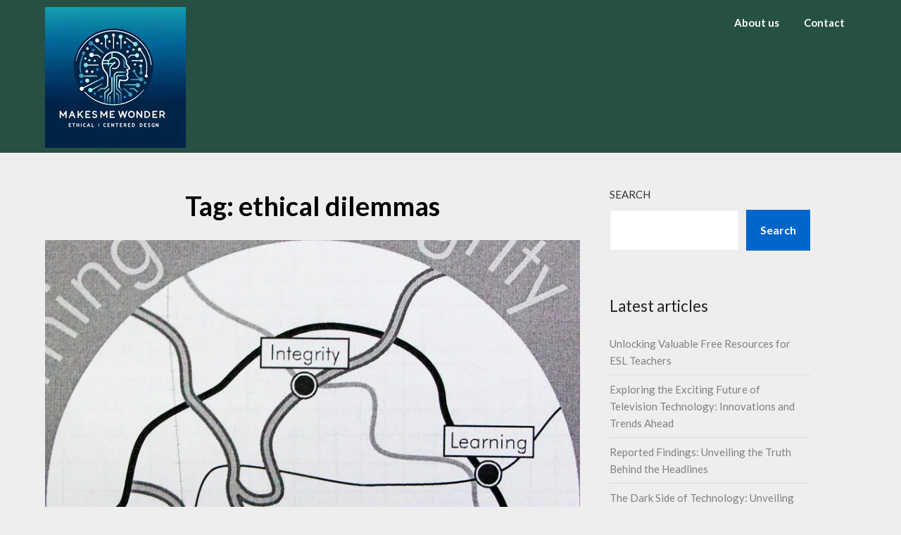

--- FILE ---
content_type: text/html; charset=UTF-8
request_url: https://makesmewonder.org/tag/ethical-dilemmas/
body_size: 14444
content:
<!doctype html>
<html lang="en-US">
<head>
	<meta charset="UTF-8">
	<meta name="viewport" content="width=device-width, initial-scale=1">
	<link rel="profile" href="http://gmpg.org/xfn/11">
	<meta name='robots' content='index, follow, max-image-preview:large, max-snippet:-1, max-video-preview:-1' />

	<!-- This site is optimized with the Yoast SEO plugin v23.5 - https://yoast.com/wordpress/plugins/seo/ -->
	<title>ethical dilemmas Archives - makesmewonder.org</title>
	<link rel="canonical" href="https://makesmewonder.org/tag/ethical-dilemmas/" />
	<link rel="next" href="https://makesmewonder.org/tag/ethical-dilemmas/page/2/" />
	<meta property="og:locale" content="en_US" />
	<meta property="og:type" content="article" />
	<meta property="og:title" content="ethical dilemmas Archives - makesmewonder.org" />
	<meta property="og:url" content="https://makesmewonder.org/tag/ethical-dilemmas/" />
	<meta property="og:site_name" content="makesmewonder.org" />
	<meta name="twitter:card" content="summary_large_image" />
	<script type="application/ld+json" class="yoast-schema-graph">{"@context":"https://schema.org","@graph":[{"@type":"CollectionPage","@id":"https://makesmewonder.org/tag/ethical-dilemmas/","url":"https://makesmewonder.org/tag/ethical-dilemmas/","name":"ethical dilemmas Archives - makesmewonder.org","isPartOf":{"@id":"https://makesmewonder.org/#website"},"primaryImageOfPage":{"@id":"https://makesmewonder.org/tag/ethical-dilemmas/#primaryimage"},"image":{"@id":"https://makesmewonder.org/tag/ethical-dilemmas/#primaryimage"},"thumbnailUrl":"https://i0.wp.com/makesmewonder.org/wp-content/uploads/2026/01/ethics-consultant-25.jpg?fit=800%2C800&ssl=1","breadcrumb":{"@id":"https://makesmewonder.org/tag/ethical-dilemmas/#breadcrumb"},"inLanguage":"en-US"},{"@type":"ImageObject","inLanguage":"en-US","@id":"https://makesmewonder.org/tag/ethical-dilemmas/#primaryimage","url":"https://i0.wp.com/makesmewonder.org/wp-content/uploads/2026/01/ethics-consultant-25.jpg?fit=800%2C800&ssl=1","contentUrl":"https://i0.wp.com/makesmewonder.org/wp-content/uploads/2026/01/ethics-consultant-25.jpg?fit=800%2C800&ssl=1","width":800,"height":800,"caption":"ethics consultant"},{"@type":"BreadcrumbList","@id":"https://makesmewonder.org/tag/ethical-dilemmas/#breadcrumb","itemListElement":[{"@type":"ListItem","position":1,"name":"Home","item":"https://makesmewonder.org/"},{"@type":"ListItem","position":2,"name":"ethical dilemmas"}]},{"@type":"WebSite","@id":"https://makesmewonder.org/#website","url":"https://makesmewonder.org/","name":"makesmewonder.org","description":"&quot;Exploring the Intersection of Technology, Ethics, and Humanity.&quot;","publisher":{"@id":"https://makesmewonder.org/#organization"},"potentialAction":[{"@type":"SearchAction","target":{"@type":"EntryPoint","urlTemplate":"https://makesmewonder.org/?s={search_term_string}"},"query-input":{"@type":"PropertyValueSpecification","valueRequired":true,"valueName":"search_term_string"}}],"inLanguage":"en-US"},{"@type":"Organization","@id":"https://makesmewonder.org/#organization","name":"makesmewonder.org","url":"https://makesmewonder.org/","logo":{"@type":"ImageObject","inLanguage":"en-US","@id":"https://makesmewonder.org/#/schema/logo/image/","url":"https://i0.wp.com/makesmewonder.org/wp-content/uploads/2024/07/sitelogo-1.webp?fit=200%2C200&ssl=1","contentUrl":"https://i0.wp.com/makesmewonder.org/wp-content/uploads/2024/07/sitelogo-1.webp?fit=200%2C200&ssl=1","width":200,"height":200,"caption":"makesmewonder.org"},"image":{"@id":"https://makesmewonder.org/#/schema/logo/image/"}}]}</script>
	<!-- / Yoast SEO plugin. -->


<link rel='dns-prefetch' href='//stats.wp.com' />
<link rel='dns-prefetch' href='//fonts.googleapis.com' />
<link rel='dns-prefetch' href='//i0.wp.com' />
<link rel='dns-prefetch' href='//c0.wp.com' />
<link rel="alternate" type="application/rss+xml" title="makesmewonder.org &raquo; Feed" href="https://makesmewonder.org/feed/" />
<link rel="alternate" type="application/rss+xml" title="makesmewonder.org &raquo; Comments Feed" href="https://makesmewonder.org/comments/feed/" />
<link rel="alternate" type="application/rss+xml" title="makesmewonder.org &raquo; ethical dilemmas Tag Feed" href="https://makesmewonder.org/tag/ethical-dilemmas/feed/" />
<script type="text/javascript">
/* <![CDATA[ */
window._wpemojiSettings = {"baseUrl":"https:\/\/s.w.org\/images\/core\/emoji\/14.0.0\/72x72\/","ext":".png","svgUrl":"https:\/\/s.w.org\/images\/core\/emoji\/14.0.0\/svg\/","svgExt":".svg","source":{"concatemoji":"https:\/\/makesmewonder.org\/wp-includes\/js\/wp-emoji-release.min.js?ver=6.4.4"}};
/*! This file is auto-generated */
!function(i,n){var o,s,e;function c(e){try{var t={supportTests:e,timestamp:(new Date).valueOf()};sessionStorage.setItem(o,JSON.stringify(t))}catch(e){}}function p(e,t,n){e.clearRect(0,0,e.canvas.width,e.canvas.height),e.fillText(t,0,0);var t=new Uint32Array(e.getImageData(0,0,e.canvas.width,e.canvas.height).data),r=(e.clearRect(0,0,e.canvas.width,e.canvas.height),e.fillText(n,0,0),new Uint32Array(e.getImageData(0,0,e.canvas.width,e.canvas.height).data));return t.every(function(e,t){return e===r[t]})}function u(e,t,n){switch(t){case"flag":return n(e,"\ud83c\udff3\ufe0f\u200d\u26a7\ufe0f","\ud83c\udff3\ufe0f\u200b\u26a7\ufe0f")?!1:!n(e,"\ud83c\uddfa\ud83c\uddf3","\ud83c\uddfa\u200b\ud83c\uddf3")&&!n(e,"\ud83c\udff4\udb40\udc67\udb40\udc62\udb40\udc65\udb40\udc6e\udb40\udc67\udb40\udc7f","\ud83c\udff4\u200b\udb40\udc67\u200b\udb40\udc62\u200b\udb40\udc65\u200b\udb40\udc6e\u200b\udb40\udc67\u200b\udb40\udc7f");case"emoji":return!n(e,"\ud83e\udef1\ud83c\udffb\u200d\ud83e\udef2\ud83c\udfff","\ud83e\udef1\ud83c\udffb\u200b\ud83e\udef2\ud83c\udfff")}return!1}function f(e,t,n){var r="undefined"!=typeof WorkerGlobalScope&&self instanceof WorkerGlobalScope?new OffscreenCanvas(300,150):i.createElement("canvas"),a=r.getContext("2d",{willReadFrequently:!0}),o=(a.textBaseline="top",a.font="600 32px Arial",{});return e.forEach(function(e){o[e]=t(a,e,n)}),o}function t(e){var t=i.createElement("script");t.src=e,t.defer=!0,i.head.appendChild(t)}"undefined"!=typeof Promise&&(o="wpEmojiSettingsSupports",s=["flag","emoji"],n.supports={everything:!0,everythingExceptFlag:!0},e=new Promise(function(e){i.addEventListener("DOMContentLoaded",e,{once:!0})}),new Promise(function(t){var n=function(){try{var e=JSON.parse(sessionStorage.getItem(o));if("object"==typeof e&&"number"==typeof e.timestamp&&(new Date).valueOf()<e.timestamp+604800&&"object"==typeof e.supportTests)return e.supportTests}catch(e){}return null}();if(!n){if("undefined"!=typeof Worker&&"undefined"!=typeof OffscreenCanvas&&"undefined"!=typeof URL&&URL.createObjectURL&&"undefined"!=typeof Blob)try{var e="postMessage("+f.toString()+"("+[JSON.stringify(s),u.toString(),p.toString()].join(",")+"));",r=new Blob([e],{type:"text/javascript"}),a=new Worker(URL.createObjectURL(r),{name:"wpTestEmojiSupports"});return void(a.onmessage=function(e){c(n=e.data),a.terminate(),t(n)})}catch(e){}c(n=f(s,u,p))}t(n)}).then(function(e){for(var t in e)n.supports[t]=e[t],n.supports.everything=n.supports.everything&&n.supports[t],"flag"!==t&&(n.supports.everythingExceptFlag=n.supports.everythingExceptFlag&&n.supports[t]);n.supports.everythingExceptFlag=n.supports.everythingExceptFlag&&!n.supports.flag,n.DOMReady=!1,n.readyCallback=function(){n.DOMReady=!0}}).then(function(){return e}).then(function(){var e;n.supports.everything||(n.readyCallback(),(e=n.source||{}).concatemoji?t(e.concatemoji):e.wpemoji&&e.twemoji&&(t(e.twemoji),t(e.wpemoji)))}))}((window,document),window._wpemojiSettings);
/* ]]> */
</script>
<style id='wp-emoji-styles-inline-css' type='text/css'>

	img.wp-smiley, img.emoji {
		display: inline !important;
		border: none !important;
		box-shadow: none !important;
		height: 1em !important;
		width: 1em !important;
		margin: 0 0.07em !important;
		vertical-align: -0.1em !important;
		background: none !important;
		padding: 0 !important;
	}
</style>
<link rel='stylesheet' id='wp-block-library-css' href='https://c0.wp.com/c/6.4.4/wp-includes/css/dist/block-library/style.min.css' type='text/css' media='all' />
<link rel='stylesheet' id='mediaelement-css' href='https://c0.wp.com/c/6.4.4/wp-includes/js/mediaelement/mediaelementplayer-legacy.min.css' type='text/css' media='all' />
<link rel='stylesheet' id='wp-mediaelement-css' href='https://c0.wp.com/c/6.4.4/wp-includes/js/mediaelement/wp-mediaelement.min.css' type='text/css' media='all' />
<style id='jetpack-sharing-buttons-style-inline-css' type='text/css'>
.jetpack-sharing-buttons__services-list{display:flex;flex-direction:row;flex-wrap:wrap;gap:0;list-style-type:none;margin:5px;padding:0}.jetpack-sharing-buttons__services-list.has-small-icon-size{font-size:12px}.jetpack-sharing-buttons__services-list.has-normal-icon-size{font-size:16px}.jetpack-sharing-buttons__services-list.has-large-icon-size{font-size:24px}.jetpack-sharing-buttons__services-list.has-huge-icon-size{font-size:36px}@media print{.jetpack-sharing-buttons__services-list{display:none!important}}.editor-styles-wrapper .wp-block-jetpack-sharing-buttons{gap:0;padding-inline-start:0}ul.jetpack-sharing-buttons__services-list.has-background{padding:1.25em 2.375em}
</style>
<style id='classic-theme-styles-inline-css' type='text/css'>
/*! This file is auto-generated */
.wp-block-button__link{color:#fff;background-color:#32373c;border-radius:9999px;box-shadow:none;text-decoration:none;padding:calc(.667em + 2px) calc(1.333em + 2px);font-size:1.125em}.wp-block-file__button{background:#32373c;color:#fff;text-decoration:none}
</style>
<style id='global-styles-inline-css' type='text/css'>
body{--wp--preset--color--black: #000000;--wp--preset--color--cyan-bluish-gray: #abb8c3;--wp--preset--color--white: #ffffff;--wp--preset--color--pale-pink: #f78da7;--wp--preset--color--vivid-red: #cf2e2e;--wp--preset--color--luminous-vivid-orange: #ff6900;--wp--preset--color--luminous-vivid-amber: #fcb900;--wp--preset--color--light-green-cyan: #7bdcb5;--wp--preset--color--vivid-green-cyan: #00d084;--wp--preset--color--pale-cyan-blue: #8ed1fc;--wp--preset--color--vivid-cyan-blue: #0693e3;--wp--preset--color--vivid-purple: #9b51e0;--wp--preset--gradient--vivid-cyan-blue-to-vivid-purple: linear-gradient(135deg,rgba(6,147,227,1) 0%,rgb(155,81,224) 100%);--wp--preset--gradient--light-green-cyan-to-vivid-green-cyan: linear-gradient(135deg,rgb(122,220,180) 0%,rgb(0,208,130) 100%);--wp--preset--gradient--luminous-vivid-amber-to-luminous-vivid-orange: linear-gradient(135deg,rgba(252,185,0,1) 0%,rgba(255,105,0,1) 100%);--wp--preset--gradient--luminous-vivid-orange-to-vivid-red: linear-gradient(135deg,rgba(255,105,0,1) 0%,rgb(207,46,46) 100%);--wp--preset--gradient--very-light-gray-to-cyan-bluish-gray: linear-gradient(135deg,rgb(238,238,238) 0%,rgb(169,184,195) 100%);--wp--preset--gradient--cool-to-warm-spectrum: linear-gradient(135deg,rgb(74,234,220) 0%,rgb(151,120,209) 20%,rgb(207,42,186) 40%,rgb(238,44,130) 60%,rgb(251,105,98) 80%,rgb(254,248,76) 100%);--wp--preset--gradient--blush-light-purple: linear-gradient(135deg,rgb(255,206,236) 0%,rgb(152,150,240) 100%);--wp--preset--gradient--blush-bordeaux: linear-gradient(135deg,rgb(254,205,165) 0%,rgb(254,45,45) 50%,rgb(107,0,62) 100%);--wp--preset--gradient--luminous-dusk: linear-gradient(135deg,rgb(255,203,112) 0%,rgb(199,81,192) 50%,rgb(65,88,208) 100%);--wp--preset--gradient--pale-ocean: linear-gradient(135deg,rgb(255,245,203) 0%,rgb(182,227,212) 50%,rgb(51,167,181) 100%);--wp--preset--gradient--electric-grass: linear-gradient(135deg,rgb(202,248,128) 0%,rgb(113,206,126) 100%);--wp--preset--gradient--midnight: linear-gradient(135deg,rgb(2,3,129) 0%,rgb(40,116,252) 100%);--wp--preset--font-size--small: 13px;--wp--preset--font-size--medium: 20px;--wp--preset--font-size--large: 36px;--wp--preset--font-size--x-large: 42px;--wp--preset--spacing--20: 0.44rem;--wp--preset--spacing--30: 0.67rem;--wp--preset--spacing--40: 1rem;--wp--preset--spacing--50: 1.5rem;--wp--preset--spacing--60: 2.25rem;--wp--preset--spacing--70: 3.38rem;--wp--preset--spacing--80: 5.06rem;--wp--preset--shadow--natural: 6px 6px 9px rgba(0, 0, 0, 0.2);--wp--preset--shadow--deep: 12px 12px 50px rgba(0, 0, 0, 0.4);--wp--preset--shadow--sharp: 6px 6px 0px rgba(0, 0, 0, 0.2);--wp--preset--shadow--outlined: 6px 6px 0px -3px rgba(255, 255, 255, 1), 6px 6px rgba(0, 0, 0, 1);--wp--preset--shadow--crisp: 6px 6px 0px rgba(0, 0, 0, 1);}:where(.is-layout-flex){gap: 0.5em;}:where(.is-layout-grid){gap: 0.5em;}body .is-layout-flow > .alignleft{float: left;margin-inline-start: 0;margin-inline-end: 2em;}body .is-layout-flow > .alignright{float: right;margin-inline-start: 2em;margin-inline-end: 0;}body .is-layout-flow > .aligncenter{margin-left: auto !important;margin-right: auto !important;}body .is-layout-constrained > .alignleft{float: left;margin-inline-start: 0;margin-inline-end: 2em;}body .is-layout-constrained > .alignright{float: right;margin-inline-start: 2em;margin-inline-end: 0;}body .is-layout-constrained > .aligncenter{margin-left: auto !important;margin-right: auto !important;}body .is-layout-constrained > :where(:not(.alignleft):not(.alignright):not(.alignfull)){max-width: var(--wp--style--global--content-size);margin-left: auto !important;margin-right: auto !important;}body .is-layout-constrained > .alignwide{max-width: var(--wp--style--global--wide-size);}body .is-layout-flex{display: flex;}body .is-layout-flex{flex-wrap: wrap;align-items: center;}body .is-layout-flex > *{margin: 0;}body .is-layout-grid{display: grid;}body .is-layout-grid > *{margin: 0;}:where(.wp-block-columns.is-layout-flex){gap: 2em;}:where(.wp-block-columns.is-layout-grid){gap: 2em;}:where(.wp-block-post-template.is-layout-flex){gap: 1.25em;}:where(.wp-block-post-template.is-layout-grid){gap: 1.25em;}.has-black-color{color: var(--wp--preset--color--black) !important;}.has-cyan-bluish-gray-color{color: var(--wp--preset--color--cyan-bluish-gray) !important;}.has-white-color{color: var(--wp--preset--color--white) !important;}.has-pale-pink-color{color: var(--wp--preset--color--pale-pink) !important;}.has-vivid-red-color{color: var(--wp--preset--color--vivid-red) !important;}.has-luminous-vivid-orange-color{color: var(--wp--preset--color--luminous-vivid-orange) !important;}.has-luminous-vivid-amber-color{color: var(--wp--preset--color--luminous-vivid-amber) !important;}.has-light-green-cyan-color{color: var(--wp--preset--color--light-green-cyan) !important;}.has-vivid-green-cyan-color{color: var(--wp--preset--color--vivid-green-cyan) !important;}.has-pale-cyan-blue-color{color: var(--wp--preset--color--pale-cyan-blue) !important;}.has-vivid-cyan-blue-color{color: var(--wp--preset--color--vivid-cyan-blue) !important;}.has-vivid-purple-color{color: var(--wp--preset--color--vivid-purple) !important;}.has-black-background-color{background-color: var(--wp--preset--color--black) !important;}.has-cyan-bluish-gray-background-color{background-color: var(--wp--preset--color--cyan-bluish-gray) !important;}.has-white-background-color{background-color: var(--wp--preset--color--white) !important;}.has-pale-pink-background-color{background-color: var(--wp--preset--color--pale-pink) !important;}.has-vivid-red-background-color{background-color: var(--wp--preset--color--vivid-red) !important;}.has-luminous-vivid-orange-background-color{background-color: var(--wp--preset--color--luminous-vivid-orange) !important;}.has-luminous-vivid-amber-background-color{background-color: var(--wp--preset--color--luminous-vivid-amber) !important;}.has-light-green-cyan-background-color{background-color: var(--wp--preset--color--light-green-cyan) !important;}.has-vivid-green-cyan-background-color{background-color: var(--wp--preset--color--vivid-green-cyan) !important;}.has-pale-cyan-blue-background-color{background-color: var(--wp--preset--color--pale-cyan-blue) !important;}.has-vivid-cyan-blue-background-color{background-color: var(--wp--preset--color--vivid-cyan-blue) !important;}.has-vivid-purple-background-color{background-color: var(--wp--preset--color--vivid-purple) !important;}.has-black-border-color{border-color: var(--wp--preset--color--black) !important;}.has-cyan-bluish-gray-border-color{border-color: var(--wp--preset--color--cyan-bluish-gray) !important;}.has-white-border-color{border-color: var(--wp--preset--color--white) !important;}.has-pale-pink-border-color{border-color: var(--wp--preset--color--pale-pink) !important;}.has-vivid-red-border-color{border-color: var(--wp--preset--color--vivid-red) !important;}.has-luminous-vivid-orange-border-color{border-color: var(--wp--preset--color--luminous-vivid-orange) !important;}.has-luminous-vivid-amber-border-color{border-color: var(--wp--preset--color--luminous-vivid-amber) !important;}.has-light-green-cyan-border-color{border-color: var(--wp--preset--color--light-green-cyan) !important;}.has-vivid-green-cyan-border-color{border-color: var(--wp--preset--color--vivid-green-cyan) !important;}.has-pale-cyan-blue-border-color{border-color: var(--wp--preset--color--pale-cyan-blue) !important;}.has-vivid-cyan-blue-border-color{border-color: var(--wp--preset--color--vivid-cyan-blue) !important;}.has-vivid-purple-border-color{border-color: var(--wp--preset--color--vivid-purple) !important;}.has-vivid-cyan-blue-to-vivid-purple-gradient-background{background: var(--wp--preset--gradient--vivid-cyan-blue-to-vivid-purple) !important;}.has-light-green-cyan-to-vivid-green-cyan-gradient-background{background: var(--wp--preset--gradient--light-green-cyan-to-vivid-green-cyan) !important;}.has-luminous-vivid-amber-to-luminous-vivid-orange-gradient-background{background: var(--wp--preset--gradient--luminous-vivid-amber-to-luminous-vivid-orange) !important;}.has-luminous-vivid-orange-to-vivid-red-gradient-background{background: var(--wp--preset--gradient--luminous-vivid-orange-to-vivid-red) !important;}.has-very-light-gray-to-cyan-bluish-gray-gradient-background{background: var(--wp--preset--gradient--very-light-gray-to-cyan-bluish-gray) !important;}.has-cool-to-warm-spectrum-gradient-background{background: var(--wp--preset--gradient--cool-to-warm-spectrum) !important;}.has-blush-light-purple-gradient-background{background: var(--wp--preset--gradient--blush-light-purple) !important;}.has-blush-bordeaux-gradient-background{background: var(--wp--preset--gradient--blush-bordeaux) !important;}.has-luminous-dusk-gradient-background{background: var(--wp--preset--gradient--luminous-dusk) !important;}.has-pale-ocean-gradient-background{background: var(--wp--preset--gradient--pale-ocean) !important;}.has-electric-grass-gradient-background{background: var(--wp--preset--gradient--electric-grass) !important;}.has-midnight-gradient-background{background: var(--wp--preset--gradient--midnight) !important;}.has-small-font-size{font-size: var(--wp--preset--font-size--small) !important;}.has-medium-font-size{font-size: var(--wp--preset--font-size--medium) !important;}.has-large-font-size{font-size: var(--wp--preset--font-size--large) !important;}.has-x-large-font-size{font-size: var(--wp--preset--font-size--x-large) !important;}
.wp-block-navigation a:where(:not(.wp-element-button)){color: inherit;}
:where(.wp-block-post-template.is-layout-flex){gap: 1.25em;}:where(.wp-block-post-template.is-layout-grid){gap: 1.25em;}
:where(.wp-block-columns.is-layout-flex){gap: 2em;}:where(.wp-block-columns.is-layout-grid){gap: 2em;}
.wp-block-pullquote{font-size: 1.5em;line-height: 1.6;}
</style>
<link rel='stylesheet' id='cptch_stylesheet-css' href='https://makesmewonder.org/wp-content/plugins/captcha-bws/css/front_end_style.css?ver=5.2.7' type='text/css' media='all' />
<link rel='stylesheet' id='dashicons-css' href='https://c0.wp.com/c/6.4.4/wp-includes/css/dashicons.min.css' type='text/css' media='all' />
<link rel='stylesheet' id='cptch_desktop_style-css' href='https://makesmewonder.org/wp-content/plugins/captcha-bws/css/desktop_style.css?ver=5.2.7' type='text/css' media='all' />
<link rel='stylesheet' id='font-awesome-css' href='https://makesmewonder.org/wp-content/themes/ecocoded/css/font-awesome.min.css?ver=6.4.4' type='text/css' media='all' />
<link rel='stylesheet' id='ecocoded-style-css' href='https://makesmewonder.org/wp-content/themes/ecocoded/style.css?ver=6.4.4' type='text/css' media='all' />
<link rel='stylesheet' id='ecocoded-google-fonts-css' href='//fonts.googleapis.com/css?family=Lato%3A300%2C400%2C700&#038;ver=6.4.4' type='text/css' media='all' />
<link rel='stylesheet' id='jetpack_css-css' href='https://c0.wp.com/p/jetpack/13.6.1/css/jetpack.css' type='text/css' media='all' />
<script type="text/javascript" src="https://c0.wp.com/c/6.4.4/wp-includes/js/jquery/jquery.min.js" id="jquery-core-js"></script>
<script type="text/javascript" src="https://c0.wp.com/c/6.4.4/wp-includes/js/jquery/jquery-migrate.min.js" id="jquery-migrate-js"></script>
<link rel="https://api.w.org/" href="https://makesmewonder.org/wp-json/" /><link rel="alternate" type="application/json" href="https://makesmewonder.org/wp-json/wp/v2/tags/186" /><link rel="EditURI" type="application/rsd+xml" title="RSD" href="https://makesmewonder.org/xmlrpc.php?rsd" />
<meta name="generator" content="WordPress 6.4.4" />
	<style>img#wpstats{display:none}</style>
		
		<style type="text/css">

			


			body, .site, .swidgets-wrap h3, .post-data-text { background: ; }
			.site-title a, .site-description { color: ; }
			.sheader { background-color:  !important; }
			.main-navigation ul li a, .main-navigation ul li .sub-arrow, .super-menu .toggle-mobile-menu,.toggle-mobile-menu:before, .mobile-menu-active .smenu-hide { color: ; }
			#smobile-menu.show .main-navigation ul ul.children.active, #smobile-menu.show .main-navigation ul ul.sub-menu.active, #smobile-menu.show .main-navigation ul li, .smenu-hide.toggle-mobile-menu.menu-toggle, #smobile-menu.show .main-navigation ul li, .primary-menu ul li ul.children li, .primary-menu ul li ul.sub-menu li, .primary-menu .pmenu, .super-menu { border-color: ; border-bottom-color: ; }
			#secondary .widget h3, #secondary .widget h3 a, #secondary .widget h4, #secondary .widget h1, #secondary .widget h2, #secondary .widget h5, #secondary .widget h6, #secondary .widget h4 a { color: ; }
			#secondary .widget a, #secondary a, #secondary .widget li a , #secondary span.sub-arrow{ color: ; }
			#secondary, #secondary .widget, #secondary .widget p, #secondary .widget li, .widget time.rpwe-time.published { color: ; }
			#secondary .swidgets-wrap, #secondary .widget ul li, .featured-sidebar .search-field { border-color: ; }
			.site-info, .footer-column-three input.search-submit, .footer-column-three p, .footer-column-three li, .footer-column-three td, .footer-column-three th, .footer-column-three caption { color: ; }
			footer#colophon h3, footer#colophon h3 *, footer#colophon h4, footer#colophon h4 *, footer#colophon h5, footer#colophon h5 *, footer#colophon h6, footer#colophon h6 *, footer#colophon h1, footer#colophon h1 *, footer#colophon h2, footer#colophon h2 *, footer#colophon h4, footer#colophon h4 *, footer#colophon h3 a { color: ; }
			.footer-column-three a, .footer-column-three li a, .footer-column-three .widget a, .footer-column-three .sub-arrow, .site-footer a, .site-info a, .site-footer * a, .site-footer a { color: ; }
			.footer-column-three h3:after { background: ; }
			.site-info, .widget ul li, .footer-column-three input.search-field, .footer-column-three input.search-submit { border-color: ; }
			.site-footer { background-color: ; }
			.content-wrapper h2.entry-title a, .content-wrapper h2.entry-title a:hover, .content-wrapper h2.entry-title a:active, .content-wrapper h2.entry-title a:focus, .archive .page-header h1, .blogposts-list h2 a, .blogposts-list h2 a:hover, .blogposts-list h2 a:active, .search-results h1.page-title { color: ; }
			.blog .entry-meta{ color: ; }
			.blogposts-list p { color: ; }
			.page-numbers li a, .blogposts-list .blogpost-button, span.page-numbers.dots, .page-numbers.current { background: ; }
			.archive .page-header h1, .search-results h1.page-title, .blogposts-list.fbox, span.page-numbers.dots, .page-numbers li a, .page-numbers.current { border-color: ; }
			.blogposts-list .post-data-divider { background: ; }
			.page .comments-area .comment-author, .page .comments-area .comment-author a, .page .comments-area .comments-title, .page .content-area h1, .page .content-area h2, .page .content-area h3, .page .content-area h4, .page .content-area h5, .page .content-area h6, .page .content-area th, .single  .comments-area .comment-author, .single .comments-area .comment-author a, .single .comments-area .comments-title, .single .content-area h1, .single .content-area h2, .single .content-area h3, .single .content-area h4, .single .content-area h5, .single .content-area h6, .single .content-area th, .search-no-results h1, .error404 h1 { color: ; }
			.single .entry-meta, .page .entry-meta { color: ; }
			.page .content-area p, .page article, .page .content-area table, .page .content-area dd, .page .content-area dt, .page .content-area address, .page .content-area .entry-content, .page .content-area li, .page .content-area ol, .single .content-area p, .single article, .single .content-area table, .single .content-area dd, .single .content-area dt, .single .content-area address, .single .entry-content, .single .content-area li, .single .content-area ol, .search-no-results .page-content p { color: ; }
			.single .entry-content a, .page .entry-content a, .comment-content a, .comments-area .reply a, .logged-in-as a, .comments-area .comment-respond a { color: ; }
			.comments-area p.form-submit input, .error404 input.search-submit, .search-no-results input.search-submit { background: ; }
			.error404 .page-content p, .error404 input.search-submit, .search-no-results input.search-submit { color: ; }
			.page .comments-area, .page article.fbox, .page article tr, .page .comments-area ol.comment-list ol.children li, .page .comments-area ol.comment-list .comment, .single .comments-area, .single article.fbox, .single article tr, .comments-area ol.comment-list ol.children li, .comments-area ol.comment-list .comment, .error404 main#main, .error404 .search-form label, .search-no-results .search-form label, .error404 input.search-submit, .search-no-results input.search-submit, .error404 main#main, .search-no-results section.fbox.no-results.not-found{ border-color: ; }
			.single .post-data-divider, .page .post-data-divider { background: ; }
			.single .comments-area p.form-submit input, .page .comments-area p.form-submit input, .comments-area p.form-submit input, .error404 input.search-submit, .search-no-results input.search-submit { color: ; }
			.bottom-header-wrapper { padding-top: px; }
			.bottom-header-wrapper { padding-bottom: px; }
			.bottom-header-wrapper { background: ; }
			.bottom-header-wrapper *{ color: ; }
			.header-widget a, .header-widget li a, .header-widget i.fa { color: ; }
			.header-widget, .header-widget p, .header-widget li, .header-widget .textwidget { color: ; }
			.header-widget .widget-title, .header-widget h1, .header-widget h3, .header-widget h2, .header-widget h4, .header-widget h5, .header-widget h6{ color: ; }
			.header-widget.swidgets-wrap, .header-widget ul li, .header-widget .search-field { border-color: ; }
			.bottom-header-title, .bottom-header-paragraph{ color: ; }
			#secondary .widget-title-lines:after, #secondary .widget-title-lines:before { background: ; }
			.header-content-wrap { padding-top: px; }
			.header-content-wrap { padding-bottom: px; }
			.header-button-solid { border-color: ; }
			.header-button-solid { color: ; }
			#smobile-menu, .primary-menu ul li ul.children, .primary-menu ul li ul.sub-menu { background: ; }
			#smobile-menu.show .toggle-mobile-menu:before, #smobile-menu *, .main-navigation ul.sub-menu li .sub-arrow, .main-navigation ul.sub-menu li a, .primary-menu ul li ul.children, .primary-menu ul li ul.sub-menu { color: ; }
			.header-widgets-three, .header-widgets-wrapper .swidgets-wrap{ background: ; }
			.sheader { background-color: ; }
			#secondary .widget li, #secondary input.search-field, #secondary div#calendar_wrap, #secondary .tagcloud, #secondary .textwidget{ background: ; }
			#secondary .swidget { border-color: ; }
			article.blogposts-list { background: ; }
			.blogposts-list .entry-content a{ color: ; }
			.blogposts-list .entry-content a{ border-color: ; }
			#secondary .widget *{ border-color: ; }
			.error404 #primary .fbox, .single #primary .fbox, .page #primary .fbox { background: ; }
			.page-numbers li a, .blogposts-list .blogpost-button, span.page-numbers.dots, .page-numbers.current, .page-numbers li a:hover { color: ; }
			.page-numbers li a, .blogposts-list .blogpost-button, span.page-numbers.dots, .page-numbers.current, .page-numbers li a:hover { border-color: ; }

		</style>
	<link rel="icon" href="https://i0.wp.com/makesmewonder.org/wp-content/uploads/2024/07/siteicon-1.webp?fit=32%2C32&#038;ssl=1" sizes="32x32" />
<link rel="icon" href="https://i0.wp.com/makesmewonder.org/wp-content/uploads/2024/07/siteicon-1.webp?fit=192%2C192&#038;ssl=1" sizes="192x192" />
<link rel="apple-touch-icon" href="https://i0.wp.com/makesmewonder.org/wp-content/uploads/2024/07/siteicon-1.webp?fit=180%2C180&#038;ssl=1" />
<meta name="msapplication-TileImage" content="https://i0.wp.com/makesmewonder.org/wp-content/uploads/2024/07/siteicon-1.webp?fit=270%2C270&#038;ssl=1" />
</head>

<body class="archive tag tag-ethical-dilemmas tag-186 wp-custom-logo hfeed masthead-fixed">
		<a class="skip-link screen-reader-text" href="#content"> Skip to content</a>
	<div id="page" class="site ">

		<header id="masthead" class="sheader site-header clearfix">
			<nav id="primary-site-navigation" class="primary-menu main-navigation clearfix">

				<a href="#" id="pull" class="smenu-hide toggle-mobile-menu menu-toggle" aria-controls="secondary-menu" aria-expanded="false">Menu</a>
				<div class="top-nav-wrapper">
					<div class="content-wrap">
						<div class="logo-container"> 

															<a href="https://makesmewonder.org/" class="custom-logo-link" rel="home"><img width="200" height="200" src="https://i0.wp.com/makesmewonder.org/wp-content/uploads/2024/07/sitelogo-1.webp?fit=200%2C200&amp;ssl=1" class="custom-logo" alt="sitelogo" decoding="async" srcset="https://i0.wp.com/makesmewonder.org/wp-content/uploads/2024/07/sitelogo-1.webp?w=200&amp;ssl=1 200w, https://i0.wp.com/makesmewonder.org/wp-content/uploads/2024/07/sitelogo-1.webp?resize=150%2C150&amp;ssl=1 150w" sizes="(max-width: 200px) 100vw, 200px" /></a>															</div>
							<div class="center-main-menu"> 
								<div class="menu-primary-menu-container"><ul id="primary-menu" class="pmenu"><li id="menu-item-16" class="menu-item menu-item-type-post_type menu-item-object-page menu-item-16"><a href="https://makesmewonder.org/about/">About us</a></li>
<li id="menu-item-35" class="menu-item menu-item-type-post_type menu-item-object-page menu-item-35"><a href="https://makesmewonder.org/contact/">Contact</a></li>
</ul></div>							</div>
						</div>
					</div>
				</nav>

				<div class="super-menu clearfix">
					<div class="super-menu-inner">
						

													<a href="https://makesmewonder.org/" class="custom-logo-link" rel="home"><img width="200" height="200" src="https://i0.wp.com/makesmewonder.org/wp-content/uploads/2024/07/sitelogo-1.webp?fit=200%2C200&amp;ssl=1" class="custom-logo" alt="sitelogo" decoding="async" srcset="https://i0.wp.com/makesmewonder.org/wp-content/uploads/2024/07/sitelogo-1.webp?w=200&amp;ssl=1 200w, https://i0.wp.com/makesmewonder.org/wp-content/uploads/2024/07/sitelogo-1.webp?resize=150%2C150&amp;ssl=1 150w" sizes="(max-width: 200px) 100vw, 200px" /></a>														<a href="#" id="pull" class="toggle-mobile-menu menu-toggle" aria-controls="secondary-menu" aria-expanded="false"></a>
						</div>
					</div>
					<div id="mobile-menu-overlay"></div>

					<!-- Header bg start-->
									<!-- Header bg start-->
			</header>


			<!-- Top widgets start -->
			<div class="content-wrap">
				<!-- Upper widgets -->
				<div class="header-widgets-wrapper">
					
					
									</div>
			</div>


			<div id="content" class="site-content clearfix">
				<div class="content-wrap">
	<div id="primary" class="featured-content content-area">
		<main id="main" class="site-main">

		
			<header class="page-header">
				<h1 class="page-title">Tag: <span>ethical dilemmas</span></h1>			</header><!-- .page-header -->

			
<article id="post-2215" class="posts-entry fbox blogposts-list post-2215 post type-post status-publish format-standard has-post-thumbnail hentry category-uncategorized tag-advisor tag-analyse tag-businesses tag-crucial tag-decision-making-processes tag-ethical-dilemmas tag-ethical-frameworks tag-ethics-consultant tag-guide tag-identify tag-individuals tag-legal-compliance tag-mediator tag-moral-landscapes tag-moral-philosophy tag-operations tag-organisations tag-practices tag-principles tag-resolve-issues tag-responsibility tag-role">
			<div class="featured-img-box">
			<a href="https://makesmewonder.org/uncategorized/ethics-consultant/" class="featured-thumbnail" rel="bookmark">
									<div class="featured-thumbnail-small">
						<img width="800" height="800" src="https://i0.wp.com/makesmewonder.org/wp-content/uploads/2026/01/ethics-consultant-25.jpg?fit=800%2C800&amp;ssl=1" class="attachment-full size-full wp-post-image" alt="ethics consultant" decoding="async" fetchpriority="high" srcset="https://i0.wp.com/makesmewonder.org/wp-content/uploads/2026/01/ethics-consultant-25.jpg?w=800&amp;ssl=1 800w, https://i0.wp.com/makesmewonder.org/wp-content/uploads/2026/01/ethics-consultant-25.jpg?resize=300%2C300&amp;ssl=1 300w, https://i0.wp.com/makesmewonder.org/wp-content/uploads/2026/01/ethics-consultant-25.jpg?resize=150%2C150&amp;ssl=1 150w, https://i0.wp.com/makesmewonder.org/wp-content/uploads/2026/01/ethics-consultant-25.jpg?resize=768%2C768&amp;ssl=1 768w" sizes="(max-width: 800px) 100vw, 800px" />												</div>
					</a>
											<div class="content-wrapper">
							<header class="entry-header">
								<h2 class="entry-title"><a href="https://makesmewonder.org/uncategorized/ethics-consultant/" rel="bookmark">Navigating Ethical Challenges: The Vital Role of an Ethics Consultant</a></h2>									<div class="entry-meta">
										Posted on 07 January 2026									</div>
																</header><!-- .entry-header -->

							<div class="entry-content">
								<p>The Role of an Ethics Consultant in Today&#8217;s Complex World As society grapples with increasingly complex ethical dilemmas, the role of an ethics consultant has become more crucial than ever. Ethics consultants serve as guides, advisors, and mediators in navigating the intricate moral landscapes that businesses, organisations, and individuals often find themselves entangled in. What&#8230;</p>
								<div>
									<a href="https://makesmewonder.org/uncategorized/ethics-consultant/">Continue Reading</a>
								</div>
							</div><!-- .entry-content -->

						</div>
					</div>
				</article><!-- #post-2215 -->

<article id="post-2174" class="posts-entry fbox blogposts-list post-2174 post type-post status-publish format-standard has-post-thumbnail hentry category-uncategorized tag-access tag-algorithmic-bias tag-data-privacy tag-environmental-impact tag-equity tag-ethical-dilemmas tag-ethical-problems-in-technology tag-security tag-technology">
			<div class="featured-img-box">
			<a href="https://makesmewonder.org/uncategorized/ethical-problems-in-technology/" class="featured-thumbnail" rel="bookmark">
									<div class="featured-thumbnail-small">
						<img width="987" height="982" src="https://i0.wp.com/makesmewonder.org/wp-content/uploads/2025/12/ethical-problems-in-technology-4.png?fit=987%2C982&amp;ssl=1" class="attachment-full size-full wp-post-image" alt="ethical problems in technology" decoding="async" srcset="https://i0.wp.com/makesmewonder.org/wp-content/uploads/2025/12/ethical-problems-in-technology-4.png?w=987&amp;ssl=1 987w, https://i0.wp.com/makesmewonder.org/wp-content/uploads/2025/12/ethical-problems-in-technology-4.png?resize=300%2C298&amp;ssl=1 300w, https://i0.wp.com/makesmewonder.org/wp-content/uploads/2025/12/ethical-problems-in-technology-4.png?resize=150%2C150&amp;ssl=1 150w, https://i0.wp.com/makesmewonder.org/wp-content/uploads/2025/12/ethical-problems-in-technology-4.png?resize=768%2C764&amp;ssl=1 768w, https://i0.wp.com/makesmewonder.org/wp-content/uploads/2025/12/ethical-problems-in-technology-4.png?resize=850%2C846&amp;ssl=1 850w" sizes="(max-width: 987px) 100vw, 987px" />												</div>
					</a>
											<div class="content-wrapper">
							<header class="entry-header">
								<h2 class="entry-title"><a href="https://makesmewonder.org/uncategorized/ethical-problems-in-technology/" rel="bookmark">Navigating Ethical Problems in Technology: A Critical Examination</a></h2>									<div class="entry-meta">
										Posted on 13 December 2025									</div>
																</header><!-- .entry-header -->

							<div class="entry-content">
								<p>The Ethical Dilemmas of Technology in Today&#8217;s World Technology has undoubtedly revolutionised the way we live, work, and interact with one another. From artificial intelligence to biotechnology, technological advancements have brought about great benefits and conveniences. However, along with these advancements come a host of ethical challenges that society must grapple with. Privacy Concerns One&#8230;</p>
								<div>
									<a href="https://makesmewonder.org/uncategorized/ethical-problems-in-technology/">Continue Reading</a>
								</div>
							</div><!-- .entry-content -->

						</div>
					</div>
				</article><!-- #post-2174 -->

<article id="post-2096" class="posts-entry fbox blogposts-list post-2096 post type-post status-publish format-standard has-post-thumbnail hentry category-uncategorized tag-advanced-sensors tag-artificial-intelligence tag-autonomous-vehicles tag-challenges-ahead tag-convenience tag-cybersecurity-concerns tag-decision-making-algorithms tag-efficiency tag-ethical-dilemmas tag-future tag-future-of-self-driving-cars tag-human-error tag-public-acceptance tag-regulatory-frameworks tag-road-safety tag-self-driving-cars tag-transportation-system tag-urban-planning-implications">
			<div class="featured-img-box">
			<a href="https://makesmewonder.org/uncategorized/future-of-self-driving-cars/" class="featured-thumbnail" rel="bookmark">
									<div class="featured-thumbnail-small">
						<img width="1200" height="680" src="https://i0.wp.com/makesmewonder.org/wp-content/uploads/2025/12/future-of-self-driving-cars-17.jpg?fit=1200%2C680&amp;ssl=1" class="attachment-full size-full wp-post-image" alt="future of self driving cars" decoding="async" srcset="https://i0.wp.com/makesmewonder.org/wp-content/uploads/2025/12/future-of-self-driving-cars-17.jpg?w=1200&amp;ssl=1 1200w, https://i0.wp.com/makesmewonder.org/wp-content/uploads/2025/12/future-of-self-driving-cars-17.jpg?resize=300%2C170&amp;ssl=1 300w, https://i0.wp.com/makesmewonder.org/wp-content/uploads/2025/12/future-of-self-driving-cars-17.jpg?resize=1024%2C580&amp;ssl=1 1024w, https://i0.wp.com/makesmewonder.org/wp-content/uploads/2025/12/future-of-self-driving-cars-17.jpg?resize=768%2C435&amp;ssl=1 768w, https://i0.wp.com/makesmewonder.org/wp-content/uploads/2025/12/future-of-self-driving-cars-17.jpg?resize=850%2C482&amp;ssl=1 850w" sizes="(max-width: 1200px) 100vw, 1200px" />												</div>
					</a>
											<div class="content-wrapper">
							<header class="entry-header">
								<h2 class="entry-title"><a href="https://makesmewonder.org/uncategorized/future-of-self-driving-cars/" rel="bookmark">The Future of Self-Driving Cars: Revolutionizing Transportation</a></h2>									<div class="entry-meta">
										Posted on 20 October 2025									</div>
																</header><!-- .entry-header -->

							<div class="entry-content">
								<p>The Future of Self-Driving Cars The Future of Self-Driving Cars Self-driving cars have been a topic of fascination and debate for years, but as technology advances rapidly, they are becoming a reality rather than just a concept. The future of transportation is poised to be revolutionized by autonomous vehicles, with potential implications for safety, convenience,&#8230;</p>
								<div>
									<a href="https://makesmewonder.org/uncategorized/future-of-self-driving-cars/">Continue Reading</a>
								</div>
							</div><!-- .entry-content -->

						</div>
					</div>
				</article><!-- #post-2096 -->

<article id="post-2063" class="posts-entry fbox blogposts-list post-2063 post type-post status-publish format-standard has-post-thumbnail hentry category-uncategorized tag-algorithms tag-artificial-intelligence tag-automotive-companies tag-autonomous-driving tag-autonomous-driving-future tag-congestion tag-convenience tag-cybersecurity-vulnerabilities tag-efficiency tag-ethical-dilemmas tag-future-mobility tag-impact tag-infrastructure-adaptation tag-investment tag-real-time-data tag-regulatory-hurdles tag-road-safety tag-self-driving-cars tag-sensor-technologies tag-tech-giants tag-traffic-flow">
			<div class="featured-img-box">
			<a href="https://makesmewonder.org/uncategorized/autonomous-driving-future/" class="featured-thumbnail" rel="bookmark">
									<div class="featured-thumbnail-small">
						<img width="148" height="83" src="https://i0.wp.com/makesmewonder.org/wp-content/uploads/2025/10/autonomous-driving-future-0.jpg?fit=148%2C83&amp;ssl=1" class="attachment-full size-full wp-post-image" alt="autonomous driving future" decoding="async" loading="lazy" />												</div>
					</a>
											<div class="content-wrapper">
							<header class="entry-header">
								<h2 class="entry-title"><a href="https://makesmewonder.org/uncategorized/autonomous-driving-future/" rel="bookmark">The Future of Autonomous Driving: A Glimpse into Tomorrow&#8217;s Roads</a></h2>									<div class="entry-meta">
										Posted on 09 October 2025									</div>
																</header><!-- .entry-header -->

							<div class="entry-content">
								<p>The Future of Autonomous Driving The Future of Autonomous Driving Autonomous driving, once a concept confined to the realms of science fiction, is rapidly becoming a reality in today&#8217;s world. With advancements in artificial intelligence and sensor technologies, the dream of self-driving cars navigating our roads is no longer a distant fantasy but a tangible&#8230;</p>
								<div>
									<a href="https://makesmewonder.org/uncategorized/autonomous-driving-future/">Continue Reading</a>
								</div>
							</div><!-- .entry-content -->

						</div>
					</div>
				</article><!-- #post-2063 -->

<article id="post-2058" class="posts-entry fbox blogposts-list post-2058 post type-post status-publish format-standard has-post-thumbnail hentry category-uncategorized tag-advancements tag-artificial-intelligence-ethics tag-cultural-beliefs tag-data-privacy tag-disparities-in-access tag-economic-factors tag-environmental-sustainability tag-ethical-dilemmas tag-genetic-engineering tag-informed-decision-making tag-interplay tag-political-decisions tag-public-perception tag-research-priorities tag-science tag-science-communication tag-science-tech-and-society tag-scientific-progress tag-societal-concerns tag-society tag-technological-trajectories tag-technology tag-transformative-changes tag-trust-building">
			<div class="featured-img-box">
			<a href="https://makesmewonder.org/uncategorized/science-tech-and-society/" class="featured-thumbnail" rel="bookmark">
									<div class="featured-thumbnail-small">
						<img width="141" height="113" src="https://i0.wp.com/makesmewonder.org/wp-content/uploads/2025/10/science-tech-and-society-0.png?fit=141%2C113&amp;ssl=1" class="attachment-full size-full wp-post-image" alt="science tech and society" decoding="async" loading="lazy" />												</div>
					</a>
											<div class="content-wrapper">
							<header class="entry-header">
								<h2 class="entry-title"><a href="https://makesmewonder.org/uncategorized/science-tech-and-society/" rel="bookmark">Exploring the Nexus of Science, Technology, and Society: A Holistic Perspective</a></h2>									<div class="entry-meta">
										Posted on 04 October 2025									</div>
																</header><!-- .entry-header -->

							<div class="entry-content">
								<p>The Interplay of Science, Technology, and Society Science and technology have always been intertwined with society, shaping each other in profound ways. The advancements in science and technology have led to transformative changes in how we live, work, communicate, and interact with the world around us. However, this relationship is not unidirectional; society also influences&#8230;</p>
								<div>
									<a href="https://makesmewonder.org/uncategorized/science-tech-and-society/">Continue Reading</a>
								</div>
							</div><!-- .entry-content -->

						</div>
					</div>
				</article><!-- #post-2058 -->

<article id="post-1389" class="posts-entry fbox blogposts-list post-1389 post type-post status-publish format-standard hentry category-uncategorized tag-algorithmic-bias tag-bias-and-inaccuracies tag-environmental-impact tag-equitable-access tag-ethical-design-principles tag-ethical-dilemmas tag-ethics-with-technology tag-facial-recognition-technology tag-fairness-and-equality tag-individual-rights tag-law-enforcement tag-moral-compass tag-potential-harms tag-privacy-concerns tag-privacy-infringement tag-responsible-development tag-surveillance tag-techno-ethics">
							<div class="no-featured-img-box">
												<div class="content-wrapper">
							<header class="entry-header">
								<h2 class="entry-title"><a href="https://makesmewonder.org/uncategorized/ethics-with-technology/" rel="bookmark">Navigating the Ethical Landscape: Technology and Ethics in the Digital Age</a></h2>									<div class="entry-meta">
										Posted on 17 August 2025									</div>
																</header><!-- .entry-header -->

							<div class="entry-content">
								<p>The Ethical Considerations of Technology The Ethical Considerations of Technology Technology has become an integral part of our lives, shaping the way we communicate, work, and interact with the world around us. While technological advancements have brought about numerous benefits and conveniences, they also raise important ethical considerations that cannot be ignored. Privacy Concerns One&#8230;</p>
								<div>
									<a href="https://makesmewonder.org/uncategorized/ethics-with-technology/">Continue Reading</a>
								</div>
							</div><!-- .entry-content -->

						</div>
					</div>
				</article><!-- #post-1389 -->

<article id="post-1378" class="posts-entry fbox blogposts-list post-1378 post type-post status-publish format-standard hentry category-uncategorized tag-access-to-technology-inequalities tag-ai tag-artificial-intelligence tag-bias tag-big-data-analytics tag-data-security tag-decision-making-algorithms tag-digital-divide tag-ethical-dilemmas tag-ethics tag-freedom-of-speech tag-gdpr tag-machine-learning tag-misinformation tag-moderation tag-personal-information-protection tag-privacy tag-privacy-redefinition tag-renewable-energy-technologies tag-responsible-technology-use tag-social-media-platforms tag-surveillance-technologies tag-technology tag-technology-in-ethics tag-telemedicine-innovation">
							<div class="no-featured-img-box">
												<div class="content-wrapper">
							<header class="entry-header">
								<h2 class="entry-title"><a href="https://makesmewonder.org/uncategorized/technology-in-ethics/" rel="bookmark">Exploring the Intersection of Technology and Ethics: Navigating Ethical Challenges in a Digital Age</a></h2>									<div class="entry-meta">
										Posted on 13 August 2025									</div>
																</header><!-- .entry-header -->

							<div class="entry-content">
								<p>The Role of Technology in Shaping Modern Ethics In today&#8217;s rapidly evolving world, technology plays a pivotal role not only in how we live and work but also in how we navigate ethical dilemmas. As technological advancements continue to accelerate, they bring with them a host of ethical questions that challenge our traditional moral frameworks&#8230;.</p>
								<div>
									<a href="https://makesmewonder.org/uncategorized/technology-in-ethics/">Continue Reading</a>
								</div>
							</div><!-- .entry-content -->

						</div>
					</div>
				</article><!-- #post-1378 -->

<article id="post-1349" class="posts-entry fbox blogposts-list post-1349 post type-post status-publish format-standard hentry category-uncategorized tag-accountability tag-autonomous-cars tag-autonomous-cars-ethical-issues tag-data-privacy tag-decision-making-algorithms tag-ethical-dilemmas tag-impact-on-employment tag-liability tag-security tag-social-equity">
							<div class="no-featured-img-box">
												<div class="content-wrapper">
							<header class="entry-header">
								<h2 class="entry-title"><a href="https://makesmewonder.org/uncategorized/autonomous-cars-ethical-issues/" rel="bookmark">Navigating the Ethical Issues of Autonomous Cars</a></h2>									<div class="entry-meta">
										Posted on 31 July 2025									</div>
																</header><!-- .entry-header -->

							<div class="entry-content">
								<p>Autonomous Cars: Ethical Issues The Ethical Dilemma of Autonomous Cars Autonomous cars, once a futuristic concept, are now becoming a reality on our roads. While these self-driving vehicles promise increased safety and efficiency, they also raise significant ethical concerns that need to be addressed. Decision-Making Algorithms One of the key ethical issues surrounding autonomous cars&#8230;</p>
								<div>
									<a href="https://makesmewonder.org/uncategorized/autonomous-cars-ethical-issues/">Continue Reading</a>
								</div>
							</div><!-- .entry-content -->

						</div>
					</div>
				</article><!-- #post-1349 -->

<article id="post-1759" class="posts-entry fbox blogposts-list post-1759 post type-post status-publish format-standard hentry category-uncategorized tag-benefits tag-common-good tag-consequences tag-cutting-edge tag-environment tag-ethical-considerations tag-ethical-dilemmas tag-ethics tag-harms tag-impact tag-individual-rights-and-freedoms tag-innovators tag-moral-implications tag-norms tag-organisations tag-products tag-progress tag-reflective-process tag-responsible-innovation tag-risks tag-services tag-societal-values tag-society tag-solutions tag-technologies tag-unintended-consequences">
							<div class="no-featured-img-box">
												<div class="content-wrapper">
							<header class="entry-header">
								<h2 class="entry-title"><a href="https://makesmewonder.org/uncategorized/ethics-shows-how-responsible-innovation-can-be-achieved-2/" rel="bookmark">Ethics Demonstrates the Path to Achieving Responsible Innovation</a></h2>									<div class="entry-meta">
										Posted on 27 November 2024									</div>
																</header><!-- .entry-header -->

							<div class="entry-content">
								<p>Ethics and Responsible Innovation Ethics Shows How Responsible Innovation Can Be Achieved When it comes to innovation, the question of ethics plays a crucial role in ensuring that progress is not only beneficial but also responsible. Ethical considerations guide the development and implementation of new technologies, products, and services, ultimately determining their impact on society&#8230;</p>
								<div>
									<a href="https://makesmewonder.org/uncategorized/ethics-shows-how-responsible-innovation-can-be-achieved-2/">Continue Reading</a>
								</div>
							</div><!-- .entry-content -->

						</div>
					</div>
				</article><!-- #post-1759 -->

<article id="post-1625" class="posts-entry fbox blogposts-list post-1625 post type-post status-publish format-standard has-post-thumbnail hentry category-uncategorized tag-accountability tag-ai-ethicist tag-artificial-intelligence tag-biases tag-challenges tag-collaboration-across-disciplines tag-complexity tag-computer-science tag-diverse-stakeholders tag-equitable-solutions tag-ethical-dilemmas tag-ethical-frontier tag-evolving-technology tag-google-ai-ethicist tag-identifying-bias tag-impact tag-moral-implications tag-philosophy tag-privacy-concerns tag-responsibilities tag-risks tag-societal-impacts tag-sustainability tag-technology-companies tag-transparency tag-trust-in-technology">
			<div class="featured-img-box">
			<a href="https://makesmewonder.org/uncategorized/google-ai-ethicist-2/" class="featured-thumbnail" rel="bookmark">
									<div class="featured-thumbnail-small">
						<img width="225" height="225" src="https://i0.wp.com/makesmewonder.org/wp-content/uploads/2024/09/google-ai-ethicist-11.jpg?fit=225%2C225&amp;ssl=1" class="attachment-full size-full wp-post-image" alt="google ai ethicist" decoding="async" loading="lazy" srcset="https://i0.wp.com/makesmewonder.org/wp-content/uploads/2024/09/google-ai-ethicist-11.jpg?w=225&amp;ssl=1 225w, https://i0.wp.com/makesmewonder.org/wp-content/uploads/2024/09/google-ai-ethicist-11.jpg?resize=150%2C150&amp;ssl=1 150w" sizes="(max-width: 225px) 100vw, 225px" />												</div>
					</a>
											<div class="content-wrapper">
							<header class="entry-header">
								<h2 class="entry-title"><a href="https://makesmewonder.org/uncategorized/google-ai-ethicist-2/" rel="bookmark">The Crucial Role of a Google AI Ethicist in Shaping Ethical Technology</a></h2>									<div class="entry-meta">
										Posted on 26 September 2024									</div>
																</header><!-- .entry-header -->

							<div class="entry-content">
								<p>The Role of a Google AI Ethicist: Navigating the Ethical Landscape of Artificial Intelligence In an era where artificial intelligence (AI) is rapidly transforming industries and daily lives, the role of an AI ethicist has become crucial. At the forefront of this ethical frontier is Google, one of the world&#8217;s leading technology companies, which employs&#8230;</p>
								<div>
									<a href="https://makesmewonder.org/uncategorized/google-ai-ethicist-2/">Continue Reading</a>
								</div>
							</div><!-- .entry-content -->

						</div>
					</div>
				</article><!-- #post-1625 -->
<div class="text-center"><ul class='page-numbers'>
	<li><span aria-current="page" class="page-numbers current">1</span></li>
	<li><a class="page-numbers" href="https://makesmewonder.org/tag/ethical-dilemmas/page/2/">2</a></li>
	<li><a class="next page-numbers" href="https://makesmewonder.org/tag/ethical-dilemmas/page/2/">Next</a></li>
</ul>
</div>
		</main><!-- #main -->
	</div><!-- #primary -->


<aside id="secondary" class="featured-sidebar widget-area">
	<section id="block-2" class="fbox swidgets-wrap widget widget_block widget_search"><form role="search" method="get" action="https://makesmewonder.org/" class="wp-block-search__button-outside wp-block-search__text-button wp-block-search"    ><label class="wp-block-search__label" for="wp-block-search__input-1" >Search</label><div class="wp-block-search__inside-wrapper " ><input class="wp-block-search__input" id="wp-block-search__input-1" placeholder="" value="" type="search" name="s" required /><button aria-label="Search" class="wp-block-search__button wp-element-button" type="submit" >Search</button></div></form></section><section id="block-3" class="fbox swidgets-wrap widget widget_block">
<div class="wp-block-group is-layout-flow wp-block-group-is-layout-flow"><div class="wp-block-group__inner-container">
<h2 class="wp-block-heading">Latest articles</h2>


<ul class="wp-block-latest-posts__list wp-block-latest-posts"><li><a class="wp-block-latest-posts__post-title" href="https://makesmewonder.org/uncategorized/free-resources-for-esl-teachers/">Unlocking Valuable Free Resources for ESL Teachers</a></li>
<li><a class="wp-block-latest-posts__post-title" href="https://makesmewonder.org/uncategorized/future-of-television-technology/">Exploring the Exciting Future of Television Technology: Innovations and Trends Ahead</a></li>
<li><a class="wp-block-latest-posts__post-title" href="https://makesmewonder.org/uncategorized/reported/">Reported Findings: Unveiling the Truth Behind the Headlines</a></li>
<li><a class="wp-block-latest-posts__post-title" href="https://makesmewonder.org/uncategorized/technology-bad/">The Dark Side of Technology: Unveiling the Bad Aspects of Innovation</a></li>
<li><a class="wp-block-latest-posts__post-title" href="https://makesmewonder.org/uncategorized/human-centric-design/">Unlocking Innovation Through Human-Centric Design</a></li>
</ul></div></div>
</section><section id="block-4" class="fbox swidgets-wrap widget widget_block">
<div class="wp-block-group is-layout-flow wp-block-group-is-layout-flow"><div class="wp-block-group__inner-container">
<h2 class="wp-block-heading">Latest comments</h2>


<ol class="wp-block-latest-comments"><li class="wp-block-latest-comments__comment"><article><footer class="wp-block-latest-comments__comment-meta"><a class="wp-block-latest-comments__comment-author" href="https://makesmewonder.org">makesmewonder</a> on <a class="wp-block-latest-comments__comment-link" href="https://makesmewonder.org/uncategorized/innovative-technologies/#comment-31">Exploring the Future: Harnessing the Power of Innovative Technologies</a></footer></article></li><li class="wp-block-latest-comments__comment"><article><footer class="wp-block-latest-comments__comment-meta"><a class="wp-block-latest-comments__comment-author" href="https://git.alexavr.ru/marylou65g9301">casino en ligne</a> on <a class="wp-block-latest-comments__comment-link" href="https://makesmewonder.org/uncategorized/innovative-technologies/#comment-30">Exploring the Future: Harnessing the Power of Innovative Technologies</a></footer></article></li><li class="wp-block-latest-comments__comment"><article><footer class="wp-block-latest-comments__comment-meta"><a class="wp-block-latest-comments__comment-author" href="https://makesmewonder.org">makesmewonder</a> on <a class="wp-block-latest-comments__comment-link" href="https://makesmewonder.org/uncategorized/gov-uk/#comment-29">Navigating Government Services: Your Guide to Gov.uk</a></footer></article></li><li class="wp-block-latest-comments__comment"><article><footer class="wp-block-latest-comments__comment-meta"><a class="wp-block-latest-comments__comment-author" href="https://gitea.huishiwei.cn/mikki59e933916">casino en ligne</a> on <a class="wp-block-latest-comments__comment-link" href="https://makesmewonder.org/uncategorized/gov-uk/#comment-28">Navigating Government Services: Your Guide to Gov.uk</a></footer></article></li><li class="wp-block-latest-comments__comment"><article><footer class="wp-block-latest-comments__comment-meta"><a class="wp-block-latest-comments__comment-author" href="https://makesmewonder.org">makesmewonder</a> on <a class="wp-block-latest-comments__comment-link" href="https://makesmewonder.org/uncategorized/find/#comment-26">Discovering the Essence: The Art of Finding Your Path</a></footer></article></li></ol></div></div>
</section><section id="block-5" class="fbox swidgets-wrap widget widget_block">
<div class="wp-block-group is-layout-flow wp-block-group-is-layout-flow"><div class="wp-block-group__inner-container">
<h2 class="wp-block-heading">Archive</h2>


<ul class="wp-block-archives-list wp-block-archives">	<li><a href='https://makesmewonder.org/2026/01/'>January 2026</a></li>
	<li><a href='https://makesmewonder.org/2025/12/'>December 2025</a></li>
	<li><a href='https://makesmewonder.org/2025/11/'>November 2025</a></li>
	<li><a href='https://makesmewonder.org/2025/10/'>October 2025</a></li>
	<li><a href='https://makesmewonder.org/2025/09/'>September 2025</a></li>
	<li><a href='https://makesmewonder.org/2025/08/'>August 2025</a></li>
	<li><a href='https://makesmewonder.org/2025/07/'>July 2025</a></li>
	<li><a href='https://makesmewonder.org/2025/06/'>June 2025</a></li>
	<li><a href='https://makesmewonder.org/2025/05/'>May 2025</a></li>
	<li><a href='https://makesmewonder.org/2025/04/'>April 2025</a></li>
	<li><a href='https://makesmewonder.org/2025/03/'>March 2025</a></li>
	<li><a href='https://makesmewonder.org/2025/02/'>February 2025</a></li>
	<li><a href='https://makesmewonder.org/2025/01/'>January 2025</a></li>
	<li><a href='https://makesmewonder.org/2024/12/'>December 2024</a></li>
	<li><a href='https://makesmewonder.org/2024/11/'>November 2024</a></li>
	<li><a href='https://makesmewonder.org/2024/10/'>October 2024</a></li>
	<li><a href='https://makesmewonder.org/2024/09/'>September 2024</a></li>
	<li><a href='https://makesmewonder.org/2024/08/'>August 2024</a></li>
	<li><a href='https://makesmewonder.org/2024/07/'>July 2024</a></li>
	<li><a href='https://makesmewonder.org/2024/06/'>June 2024</a></li>
	<li><a href='https://makesmewonder.org/2024/05/'>May 2024</a></li>
	<li><a href='https://makesmewonder.org/2024/04/'>April 2024</a></li>
	<li><a href='https://makesmewonder.org/2024/03/'>March 2024</a></li>
	<li><a href='https://makesmewonder.org/2024/02/'>February 2024</a></li>
</ul></div></div>
</section><section id="block-6" class="fbox swidgets-wrap widget widget_block">
<div class="wp-block-group is-layout-flow wp-block-group-is-layout-flow"><div class="wp-block-group__inner-container">
<h2 class="wp-block-heading">Categories</h2>


<ul class="wp-block-categories-list wp-block-categories">	<li class="cat-item cat-item-5683"><a href="https://makesmewonder.org/category/2021/">2021</a>
</li>
	<li class="cat-item cat-item-4844"><a href="https://makesmewonder.org/category/2050/">2050</a>
</li>
	<li class="cat-item cat-item-3932"><a href="https://makesmewonder.org/category/ai-governance/">ai governance</a>
</li>
	<li class="cat-item cat-item-4948"><a href="https://makesmewonder.org/category/ai-now-institute/">ai now institute</a>
</li>
	<li class="cat-item cat-item-796"><a href="https://makesmewonder.org/category/artificial-intelligence/">artificial intelligence</a>
</li>
	<li class="cat-item cat-item-1472"><a href="https://makesmewonder.org/category/backlink-check/">backlink check</a>
</li>
	<li class="cat-item cat-item-1465"><a href="https://makesmewonder.org/category/backlink-checker/">backlink checker</a>
</li>
	<li class="cat-item cat-item-5478"><a href="https://makesmewonder.org/category/backlink-checker-software/">backlink checker software</a>
</li>
	<li class="cat-item cat-item-4286"><a href="https://makesmewonder.org/category/backlinkers/">backlinkers</a>
</li>
	<li class="cat-item cat-item-2977"><a href="https://makesmewonder.org/category/backlinks-checker/">backlinks checker</a>
</li>
	<li class="cat-item cat-item-1466"><a href="https://makesmewonder.org/category/check-backlinks/">check backlinks</a>
</li>
	<li class="cat-item cat-item-1471"><a href="https://makesmewonder.org/category/checkers/">checkers</a>
</li>
	<li class="cat-item cat-item-1473"><a href="https://makesmewonder.org/category/checkers-free/">checkers free</a>
</li>
	<li class="cat-item cat-item-89"><a href="https://makesmewonder.org/category/digital-ethics/">digital ethics</a>
</li>
	<li class="cat-item cat-item-1244"><a href="https://makesmewonder.org/category/digital-marketing/">digital marketing</a>
</li>
	<li class="cat-item cat-item-3285"><a href="https://makesmewonder.org/category/early-years-resources/">early years resources</a>
</li>
	<li class="cat-item cat-item-2619"><a href="https://makesmewonder.org/category/education/">education</a>
</li>
	<li class="cat-item cat-item-3961"><a href="https://makesmewonder.org/category/eef/">eef</a>
</li>
	<li class="cat-item cat-item-1626"><a href="https://makesmewonder.org/category/examples/">examples</a>
</li>
	<li class="cat-item cat-item-1470"><a href="https://makesmewonder.org/category/free-backlink-tool/">free backlink tool</a>
</li>
	<li class="cat-item cat-item-1467"><a href="https://makesmewonder.org/category/free-backlinks/">free backlinks</a>
</li>
	<li class="cat-item cat-item-678"><a href="https://makesmewonder.org/category/future-tech/">future tech</a>
</li>
	<li class="cat-item cat-item-74"><a href="https://makesmewonder.org/category/get/">get</a>
</li>
	<li class="cat-item cat-item-2297"><a href="https://makesmewonder.org/category/google/">google</a>
</li>
	<li class="cat-item cat-item-2298"><a href="https://makesmewonder.org/category/google-ai/">google ai</a>
</li>
	<li class="cat-item cat-item-2295"><a href="https://makesmewonder.org/category/google-company/">google company</a>
</li>
	<li class="cat-item cat-item-2299"><a href="https://makesmewonder.org/category/google-news/">google news</a>
</li>
	<li class="cat-item cat-item-2420"><a href="https://makesmewonder.org/category/google-research/">google research</a>
</li>
	<li class="cat-item cat-item-1509"><a href="https://makesmewonder.org/category/gov/">gov</a>
</li>
	<li class="cat-item cat-item-1243"><a href="https://makesmewonder.org/category/internet-marketing/">internet marketing</a>
</li>
	<li class="cat-item cat-item-3205"><a href="https://makesmewonder.org/category/kit/">kit</a>
</li>
	<li class="cat-item cat-item-3907"><a href="https://makesmewonder.org/category/learning/">learning</a>
</li>
	<li class="cat-item cat-item-3882"><a href="https://makesmewonder.org/category/link-builders/">link builders</a>
</li>
	<li class="cat-item cat-item-3883"><a href="https://makesmewonder.org/category/link-building/">link building</a>
</li>
	<li class="cat-item cat-item-4654"><a href="https://makesmewonder.org/category/link-building-services/">link building services</a>
</li>
	<li class="cat-item cat-item-1468"><a href="https://makesmewonder.org/category/link-checker/">link checker</a>
</li>
	<li class="cat-item cat-item-5519"><a href="https://makesmewonder.org/category/link-strategy/">link strategy</a>
</li>
	<li class="cat-item cat-item-4255"><a href="https://makesmewonder.org/category/link-to-build/">link to build</a>
</li>
	<li class="cat-item cat-item-1241"><a href="https://makesmewonder.org/category/marketing/">marketing</a>
</li>
	<li class="cat-item cat-item-5471"><a href="https://makesmewonder.org/category/mit/">mit</a>
</li>
	<li class="cat-item cat-item-4629"><a href="https://makesmewonder.org/category/nursing/">nursing</a>
</li>
	<li class="cat-item cat-item-1242"><a href="https://makesmewonder.org/category/online-marketing/">online marketing</a>
</li>
	<li class="cat-item cat-item-4562"><a href="https://makesmewonder.org/category/outdoor-resources/">outdoor resources</a>
</li>
	<li class="cat-item cat-item-2201"><a href="https://makesmewonder.org/category/research/">research</a>
</li>
	<li class="cat-item cat-item-4739"><a href="https://makesmewonder.org/category/resource-teacher/">resource teacher</a>
</li>
	<li class="cat-item cat-item-1245"><a href="https://makesmewonder.org/category/seminar/">seminar</a>
</li>
	<li class="cat-item cat-item-4116"><a href="https://makesmewonder.org/category/seo/">seo</a>
</li>
	<li class="cat-item cat-item-1469"><a href="https://makesmewonder.org/category/seo-check/">seo check</a>
</li>
	<li class="cat-item cat-item-5479"><a href="https://makesmewonder.org/category/seo-software-free/">seo software free</a>
</li>
	<li class="cat-item cat-item-1228"><a href="https://makesmewonder.org/category/social-media/">social media</a>
</li>
	<li class="cat-item cat-item-1229"><a href="https://makesmewonder.org/category/social-media-link/">social media link</a>
</li>
	<li class="cat-item cat-item-5477"><a href="https://makesmewonder.org/category/software-link/">software link</a>
</li>
	<li class="cat-item cat-item-4969"><a href="https://makesmewonder.org/category/teachers/">teachers</a>
</li>
	<li class="cat-item cat-item-4968"><a href="https://makesmewonder.org/category/teaching/">teaching</a>
</li>
	<li class="cat-item cat-item-4249"><a href="https://makesmewonder.org/category/tech-solutions/">tech solutions</a>
</li>
	<li class="cat-item cat-item-600"><a href="https://makesmewonder.org/category/technology-consulting/">technology consulting</a>
</li>
	<li class="cat-item cat-item-2296"><a href="https://makesmewonder.org/category/technology-news/">technology news</a>
</li>
	<li class="cat-item cat-item-1"><a href="https://makesmewonder.org/category/uncategorized/">Uncategorized</a>
</li>
</ul></div></div>
</section></aside><!-- #secondary -->

<!-- #content -->
<footer class="site-footer clearfix" id="colophon">
<div class="content-wrap">
</div>
<div class="site-info">
			©2026 makesmewonder.org<!-- Delete below lines to remove copyright from footer -->

<!-- Delete above lines to remove copyright from footer -->
</div><!-- .site-info -->
</div>
</footer><!-- #colophon -->
<!-- #page -->
<div class="mobile-only" id="smobile-menu"></div>
<div id="mobile-menu-overlay"></div>
<script type="text/javascript" src="https://makesmewonder.org/wp-content/themes/ecocoded/js/navigation.min.js?ver=20160720" id="ecocoded-navigation-js"></script>
<script type="text/javascript" src="https://makesmewonder.org/wp-content/themes/ecocoded/js/script.min.js?ver=20160720" id="ecocoded-script-js"></script>
<script type="text/javascript" src="https://makesmewonder.org/wp-content/themes/ecocoded/js/accessibility.min.js?ver=20160720" id="ecocoded-accessibility-jquery-js"></script>
<script type="text/javascript" src="https://stats.wp.com/e-202604.js" id="jetpack-stats-js" data-wp-strategy="defer"></script>
<script type="text/javascript" id="jetpack-stats-js-after">
/* <![CDATA[ */
_stq = window._stq || [];
_stq.push([ "view", JSON.parse("{\"v\":\"ext\",\"blog\":\"231381191\",\"post\":\"0\",\"tz\":\"0\",\"srv\":\"makesmewonder.org\",\"j\":\"1:13.6.1\"}") ]);
_stq.push([ "clickTrackerInit", "231381191", "0" ]);
/* ]]> */
</script>
	<script>
		/(trident|msie)/i.test(navigator.userAgent)&&document.getElementById&&window.addEventListener&&window.addEventListener("hashchange",function(){var t,e=location.hash.substring(1);/^[A-z0-9_-]+$/.test(e)&&(t=document.getElementById(e))&&(/^(?:a|select|input|button|textarea)$/i.test(t.tagName)||(t.tabIndex=-1),t.focus())},!1);
	</script>
	


<!--
Performance optimized by W3 Total Cache. Learn more: https://www.boldgrid.com/w3-total-cache/?utm_source=w3tc&utm_medium=footer_comment&utm_campaign=free_plugin

Object Caching 0/0 objects using Memcached
Page Caching using Memcached 

Served from: makesmewonder.org @ 2026-01-22 20:12:58 by W3 Total Cache
-->